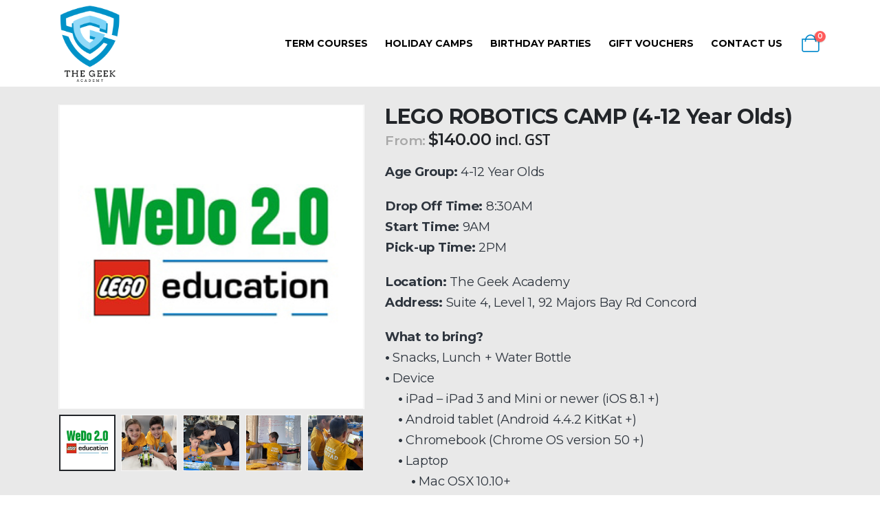

--- FILE ---
content_type: text/css
request_url: https://www.thegeekacademy.com.au/wp-content/uploads/useanyfont/uaf.css?ver=1764666104
body_size: -18
content:
				@font-face {
					font-family: 'league-spartan';
					src: url('/wp-content/uploads/useanyfont/2217League-Spartan.woff2') format('woff2'),
						url('/wp-content/uploads/useanyfont/2217League-Spartan.woff') format('woff');
					  font-display: auto;
				}

				.league-spartan{font-family: 'league-spartan' !important;}

						@font-face {
					font-family: 'sanchez-regular';
					src: url('/wp-content/uploads/useanyfont/8404Sanchez-Regular.woff2') format('woff2'),
						url('/wp-content/uploads/useanyfont/8404Sanchez-Regular.woff') format('woff');
					  font-display: auto;
				}

				.sanchez-regular{font-family: 'sanchez-regular' !important;}

						@font-face {
					font-family: 'sanchez-italic';
					src: url('/wp-content/uploads/useanyfont/7009Sanchez-Italic.woff2') format('woff2'),
						url('/wp-content/uploads/useanyfont/7009Sanchez-Italic.woff') format('woff');
					  font-display: auto;
				}

				.sanchez-italic{font-family: 'sanchez-italic' !important;}

						@font-face {
					font-family: 'montserrat-regular';
					src: url('/wp-content/uploads/useanyfont/8000Montserrat-Regular.woff2') format('woff2'),
						url('/wp-content/uploads/useanyfont/8000Montserrat-Regular.woff') format('woff');
					  font-display: auto;
				}

				.montserrat-regular{font-family: 'montserrat-regular' !important;}

		

--- FILE ---
content_type: text/css
request_url: https://www.thegeekacademy.com.au/wp-content/uploads/porto_styles/theme_css_vars.css?ver=7.7.2
body_size: 1293
content:
:root{--porto-grid-gutter-width:30px;--porto-color-dark:#1D2127;--porto-primary-color:#1793C6;--porto-primary-color-inverse:#FFFFFF;--porto-secondary-color:#96DBF7;--porto-secondary-color-inverse:#FFFFFF;--porto-tertiary-color:#E9E9E9;--porto-tertiary-color-inverse:#FFFFFF;--porto-quaternary-color:#383F48;--porto-quaternary-color-inverse:#FFFFFF;--porto-dark-color:#2E353E;--porto-dark-color-inverse:#FFFFFF;--porto-light-color:#777777;--porto-light-color-inverse:#FFFFFF;--porto-body-ff:"Sanchez";--porto-body-fw:400;--porto-body-fs:16px;--porto-body-lh:22px;--porto-body-ls:0;--porto-body-color:#2e353e;--porto-body-color-light-5:#39424d;--porto-alt-ff:"Shadows Into Light";--porto-alt-fw:400;--porto-menu-text-transform:uppercase;--porto-add-to-cart-ff:"Open Sans";--porto-column-spacing:15px;--porto-res-spacing:15px;--porto-fluid-spacing:30px;--porto-container-spacing:15px;--porto-primary-dark-5:#1583b0;--porto-primary-dark-10:#127299;--porto-primary-dark-15:#106182;--porto-primary-dark-20:#0d506b;--porto-primary-light-5:#1aa4dd;--porto-primary-light-7:#1dabe5;--porto-primary-light-10:#2ab0e7;--porto-primary-inverse-dark-10:#e6e6e6;--porto-secondary-dark-5:#7fd3f6;--porto-secondary-dark-10:#67cbf4;--porto-secondary-dark-15:#4fc3f2;--porto-secondary-dark-20:#38bbf0;--porto-secondary-light-5:#aee4f9;--porto-secondary-light-7:#b8e7fa;--porto-secondary-light-10:#c6ecfb;--porto-secondary-inverse-dark-10:#e6e6e6;--porto-tertiary-dark-5:#dddddd;--porto-tertiary-dark-10:#d0d0d0;--porto-tertiary-dark-15:#c3c3c3;--porto-tertiary-dark-20:#b6b6b6;--porto-tertiary-light-5:#f6f6f6;--porto-tertiary-light-7:#fbfbfb;--porto-tertiary-light-10:#ffffff;--porto-tertiary-inverse-dark-10:#e6e6e6;--porto-quaternary-dark-5:#2d333a;--porto-quaternary-dark-10:#22262c;--porto-quaternary-dark-15:#171a1d;--porto-quaternary-dark-20:#0c0d0f;--porto-quaternary-light-5:#444c57;--porto-quaternary-light-7:#48515d;--porto-quaternary-light-10:#4f5965;--porto-quaternary-inverse-dark-10:#e6e6e6;--porto-dark-dark-5:#242930;--porto-dark-dark-10:#191c21;--porto-dark-dark-15:#0e1013;--porto-dark-dark-20:#030304;--porto-dark-light-5:#39424d;--porto-dark-light-7:#3e4753;--porto-dark-light-10:#444f5c;--porto-dark-inverse-dark-10:#e6e6e6;--porto-light-dark-5:#6b6b6b;--porto-light-dark-10:#5e5e5e;--porto-light-dark-15:#515151;--porto-light-dark-20:#454545;--porto-light-light-5:#848484;--porto-light-light-7:#898989;--porto-light-light-10:#919191;--porto-light-inverse-dark-10:#e6e6e6;--porto-bgc:#fff;--porto-body-bg:#fff;--porto-color-price:#444;--porto-widget-bgc:#fbfbfb;--porto-title-bgc:#f5f5f5;--porto-widget-bc:#ddd;--porto-input-bc:rgba(0,0,0,0.08);--porto-slide-bgc:#e7e7e7;--porto-heading-color:#222529;--porto-heading-light-8:#353a40;--porto-normal-bg:#fff;--porto-gray-bg:#dfdfdf;--porto-gray-1:#f4f4f4;--porto-gray-2:#e7e7e7;--porto-gray-3:#f4f4f4;--porto-gray-4:#ccc;--porto-gray-5:#e7e7e7;--porto-gray-6:#999;--porto-gray-7:#f4f4f4;--porto-gray-8:#f1f1f1;--porto-light-1:#fff;--porto-light-2:#fff;--porto-normal-bc:rgba(0,0,0,.06);--porto-label-bg1:rgba(255,255,255,.9)}.container,.wp-block,.col-half-section,.elementor-section{--porto-container-width:1140px}h1{--porto-h1-ff:"Montserrat";--porto-h1-fw:400;--porto-h1-fs:36px;--porto-h1-lh:44px;--porto-h1-ls:normal;--porto-h1-color:#2e353e}h2{--porto-h2-ff:"Montserrat";--porto-h2-fw:400;--porto-h2-fs:30px;--porto-h2-lh:40px;--porto-h2-ls:normal;--porto-h2-color:#2e353e}h3,.daily-deal-title{--porto-h3-ff:"Montserrat";--porto-h3-fw:400;--porto-h3-fs:25px;--porto-h3-lh:32px;--porto-h3-ls:normal;--porto-h3-color:#2e353e}h4{--porto-h4-ff:"Montserrat";--porto-h4-fw:400;--porto-h4-fs:20px;--porto-h4-lh:27px;--porto-h4-ls:normal;--porto-h4-color:#2e353e}h5{--porto-h5-ff:"Montserrat";--porto-h5-fw:400;--porto-h5-fs:14px;--porto-h5-lh:18px;--porto-h5-ls:normal;--porto-h5-color:#2e353e}h6{--porto-h6-ff:"Montserrat";--porto-h6-fw:400;--porto-h6-fs:14px;--porto-h6-lh:18px;--porto-h6-ls:normal;--porto-h6-color:#2e353e}#header .searchform{--porto-searchform-border-color:#CCCCCC;--porto-searchform-text-color:#555555}#header{--porto-minicart-icon-color:#0088CC;--porto-header-link-color-regular:#999999;--porto-header-link-color-hover:#999999}.main-sidebar-menu{--porto-menu-side-fw:400;--porto-menu-side-fs:14px;--porto-menu-side-lh:18px;--porto-menu-side-ls:0}li.menu-item,.sub-menu{--porto-mainmenu-popup-text-color-regular:#777777;--porto-mainmenu-popup-text-color-hover:#777777}li.menu-item{--porto-mainmenu-popup-text-hbg-color:#0088CC;--porto-submenu-item-bbw:0;--porto-submenu-item-lrp:15px}.page-top .page-title{}.page-top .page-subtitle{}.page-top .breadcrumb{}ul.products,.porto-posts-grid{--porto-shop-add-links-color:#333333;--porto-shop-add-links-bg-color:#FFFFFF;--porto-shop-add-links-border-color:#DDDDDD}.post-date,.onhot{--porto-hot-color:#62B959;--porto-hot-color-inverse:#555555}.onsale{--porto-sale-color:#E27C7C;--porto-sale-color-inverse:#555555}.onnew{}.product-summary-wrap .yith-wcwl-add-to-wishlist,.product-summary-wrap .yith-compare{--porto-wishlist-color:#302E2A;--porto-wishlist-color-inverse:#FFFFFF}#header{--porto-header-top-link-fw:600}@media (max-width:575px){:root{--porto-mobile-fs-scale:0.8125;--porto-body-fs:13px;--porto-body-lh:20px;--porto-body-ls:0}h1{--porto-h1-fs:29.25px;--porto-h1-lh:40px}h2{--porto-h2-fs:24.375px;--porto-h2-lh:36.3636px}h3,.daily-deal-title{--porto-h3-fs:20.3125px;--porto-h3-lh:29.0909px}h4{--porto-h4-fs:16.25px;--porto-h4-lh:24.5455px}h5{--porto-h5-fs:11.375px;--porto-h5-lh:16.3636px}h6{--porto-h6-fs:11.375px;--porto-h6-lh:16.3636px}}#header .logo{--porto-logo-mw:90px;--porto-sticky-logo-mw:90px}.side-header-narrow-bar-logo{--porto-side-logo-mw:90px}@media (min-width:992px) and (max-width:1169px){.container,.wp-block,.col-half-section,.elementor-section{--porto-container-width:960px}}@media (min-width:1170px){#header .logo{--porto-logo-mw:90px}}@media (max-width:991px){:root{--porto-res-spacing:30px}#header .logo{--porto-logo-mw:90px}}@media (max-width:767px){#header .logo{--porto-logo-mw:90px}}@media (max-width:575px){:root{--porto-res-spacing:20px;--porto-fluid-spacing:20px;--porto-container-spacing:5px}}